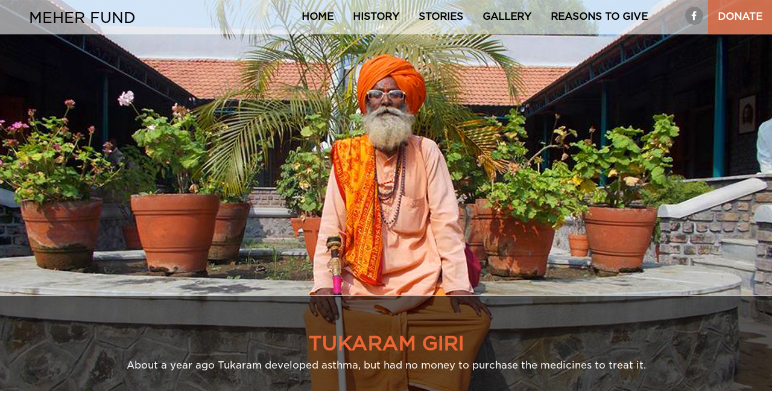

--- FILE ---
content_type: text/html; charset=UTF-8
request_url: https://www.meherfund.org/stories/tukaram-giri/
body_size: 4808
content:
<!DOCTYPE html>
<html lang="en-US">
<head>
<meta charset="UTF-8">
<meta name="viewport" content="width=device-width, initial-scale=1, maximum-scale=1">
<link rel="profile" href="http://gmpg.org/xfn/11">
<link rel="pingback" href="https://www.meherfund.org/xmlrpc.php">

<meta name='robots' content='index, follow, max-image-preview:large, max-snippet:-1, max-video-preview:-1' />

	<!-- This site is optimized with the Yoast SEO plugin v16.3 - https://yoast.com/wordpress/plugins/seo/ -->
	<title>Tukaram Giri - Meher Fund</title>
	<link rel="canonical" href="https://www.meherfund.org/stories/tukaram-giri/" />
	<meta property="og:locale" content="en_US" />
	<meta property="og:type" content="article" />
	<meta property="og:title" content="Tukaram Giri - Meher Fund" />
	<meta property="og:url" content="https://www.meherfund.org/stories/tukaram-giri/" />
	<meta property="og:site_name" content="Meher Fund" />
	<meta property="article:modified_time" content="2016-04-01T13:18:14+00:00" />
	<meta name="twitter:card" content="summary" />
	<meta name="twitter:label1" content="Est. reading time">
	<meta name="twitter:data1" content="2 minutes">
	<script type="application/ld+json" class="yoast-schema-graph">{"@context":"https://schema.org","@graph":[{"@type":"WebSite","@id":"https://www.meherfund.org/#website","url":"https://www.meherfund.org/","name":"Meher Fund","description":"Meher Fund","potentialAction":[{"@type":"SearchAction","target":"https://www.meherfund.org/?s={search_term_string}","query-input":"required name=search_term_string"}],"inLanguage":"en-US"},{"@type":"WebPage","@id":"https://www.meherfund.org/stories/tukaram-giri/#webpage","url":"https://www.meherfund.org/stories/tukaram-giri/","name":"Tukaram Giri - Meher Fund","isPartOf":{"@id":"https://www.meherfund.org/#website"},"datePublished":"2016-01-11T02:29:29+00:00","dateModified":"2016-04-01T13:18:14+00:00","breadcrumb":{"@id":"https://www.meherfund.org/stories/tukaram-giri/#breadcrumb"},"inLanguage":"en-US","potentialAction":[{"@type":"ReadAction","target":["https://www.meherfund.org/stories/tukaram-giri/"]}]},{"@type":"BreadcrumbList","@id":"https://www.meherfund.org/stories/tukaram-giri/#breadcrumb","itemListElement":[{"@type":"ListItem","position":1,"item":{"@type":"WebPage","@id":"https://www.meherfund.org/","url":"https://www.meherfund.org/","name":"Home"}},{"@type":"ListItem","position":2,"item":{"@type":"WebPage","@id":"https://www.meherfund.org/stories/","url":"https://www.meherfund.org/stories/","name":"Stories"}},{"@type":"ListItem","position":3,"item":{"@id":"https://www.meherfund.org/stories/tukaram-giri/#webpage"}}]}]}</script>
	<!-- / Yoast SEO plugin. -->


<link rel='dns-prefetch' href='//www.meherfund.org' />
<link rel='dns-prefetch' href='//maxcdn.bootstrapcdn.com' />
<link rel='dns-prefetch' href='//s.w.org' />
<link rel="alternate" type="application/rss+xml" title="Meher Fund &raquo; Feed" href="https://www.meherfund.org/feed/" />
<link rel="alternate" type="application/rss+xml" title="Meher Fund &raquo; Comments Feed" href="https://www.meherfund.org/comments/feed/" />
<link rel='stylesheet' id='wp-block-library-css'  href='https://www.meherfund.org/wp-includes/css/dist/block-library/style.min.css?ver=3f7d8b35c38d859d9d955a165829e937' type='text/css' media='all' />
<link rel='stylesheet' id='rs-plugin-settings-css'  href='https://www.meherfund.org/wp-content/plugins/revslider/public/assets/css/rs6.css?ver=6.3.3' type='text/css' media='all' />
<style id='rs-plugin-settings-inline-css' type='text/css'>
#rs-demo-id {}
</style>
<link rel='stylesheet' id='meher-fund-style-css'  href='https://www.meherfund.org/wp-content/themes/meher-fund/style.css?ver=3f7d8b35c38d859d9d955a165829e937' type='text/css' media='all' />
<link rel='stylesheet' id='font-awesome-css'  href='https://maxcdn.bootstrapcdn.com/font-awesome/4.5.0/css/font-awesome.min.css?ver=3f7d8b35c38d859d9d955a165829e937' type='text/css' media='all' />
<link rel='stylesheet' id='js_composer_front-css'  href='https://www.meherfund.org/wp-content/plugins/js_composer/assets/css/js_composer.min.css?ver=6.4.2' type='text/css' media='all' />
<script type='text/javascript' src='https://www.meherfund.org/wp-includes/js/jquery/jquery.min.js?ver=3.5.1' id='jquery-core-js'></script>
<script type='text/javascript' src='https://www.meherfund.org/wp-includes/js/jquery/jquery-migrate.min.js?ver=3.3.2' id='jquery-migrate-js'></script>
<link rel="https://api.w.org/" href="https://www.meherfund.org/wp-json/" /><link rel="alternate" type="application/json" href="https://www.meherfund.org/wp-json/wp/v2/pages/111" /><link rel="EditURI" type="application/rsd+xml" title="RSD" href="https://www.meherfund.org/xmlrpc.php?rsd" />
<link rel="wlwmanifest" type="application/wlwmanifest+xml" href="https://www.meherfund.org/wp-includes/wlwmanifest.xml" /> 

<link rel='shortlink' href='https://www.meherfund.org/?p=111' />
<link rel="alternate" type="application/json+oembed" href="https://www.meherfund.org/wp-json/oembed/1.0/embed?url=https%3A%2F%2Fwww.meherfund.org%2Fstories%2Ftukaram-giri%2F" />
<link rel="alternate" type="text/xml+oembed" href="https://www.meherfund.org/wp-json/oembed/1.0/embed?url=https%3A%2F%2Fwww.meherfund.org%2Fstories%2Ftukaram-giri%2F&#038;format=xml" />

		<!-- GA Google Analytics @ https://m0n.co/ga -->
		<script async src="https://www.googletagmanager.com/gtag/js?id=UA-1741403-1"></script>
		<script>
			window.dataLayer = window.dataLayer || [];
			function gtag(){dataLayer.push(arguments);}
			gtag('js', new Date());
			gtag('config', 'UA-1741403-1');
		</script>

	<meta name="generator" content="Powered by WPBakery Page Builder - drag and drop page builder for WordPress."/>
<meta name="generator" content="Powered by Slider Revolution 6.3.3 - responsive, Mobile-Friendly Slider Plugin for WordPress with comfortable drag and drop interface." />
<link rel="icon" href="https://www.meherfund.org/wp-content/uploads/2016/05/cropped-MeherIcon-32x32.jpg" sizes="32x32" />
<link rel="icon" href="https://www.meherfund.org/wp-content/uploads/2016/05/cropped-MeherIcon-192x192.jpg" sizes="192x192" />
<link rel="apple-touch-icon" href="https://www.meherfund.org/wp-content/uploads/2016/05/cropped-MeherIcon-180x180.jpg" />
<meta name="msapplication-TileImage" content="https://www.meherfund.org/wp-content/uploads/2016/05/cropped-MeherIcon-270x270.jpg" />
<script type="text/javascript">function setREVStartSize(e){
			//window.requestAnimationFrame(function() {				 
				window.RSIW = window.RSIW===undefined ? window.innerWidth : window.RSIW;	
				window.RSIH = window.RSIH===undefined ? window.innerHeight : window.RSIH;	
				try {								
					var pw = document.getElementById(e.c).parentNode.offsetWidth,
						newh;
					pw = pw===0 || isNaN(pw) ? window.RSIW : pw;
					e.tabw = e.tabw===undefined ? 0 : parseInt(e.tabw);
					e.thumbw = e.thumbw===undefined ? 0 : parseInt(e.thumbw);
					e.tabh = e.tabh===undefined ? 0 : parseInt(e.tabh);
					e.thumbh = e.thumbh===undefined ? 0 : parseInt(e.thumbh);
					e.tabhide = e.tabhide===undefined ? 0 : parseInt(e.tabhide);
					e.thumbhide = e.thumbhide===undefined ? 0 : parseInt(e.thumbhide);
					e.mh = e.mh===undefined || e.mh=="" || e.mh==="auto" ? 0 : parseInt(e.mh,0);		
					if(e.layout==="fullscreen" || e.l==="fullscreen") 						
						newh = Math.max(e.mh,window.RSIH);					
					else{					
						e.gw = Array.isArray(e.gw) ? e.gw : [e.gw];
						for (var i in e.rl) if (e.gw[i]===undefined || e.gw[i]===0) e.gw[i] = e.gw[i-1];					
						e.gh = e.el===undefined || e.el==="" || (Array.isArray(e.el) && e.el.length==0)? e.gh : e.el;
						e.gh = Array.isArray(e.gh) ? e.gh : [e.gh];
						for (var i in e.rl) if (e.gh[i]===undefined || e.gh[i]===0) e.gh[i] = e.gh[i-1];
											
						var nl = new Array(e.rl.length),
							ix = 0,						
							sl;					
						e.tabw = e.tabhide>=pw ? 0 : e.tabw;
						e.thumbw = e.thumbhide>=pw ? 0 : e.thumbw;
						e.tabh = e.tabhide>=pw ? 0 : e.tabh;
						e.thumbh = e.thumbhide>=pw ? 0 : e.thumbh;					
						for (var i in e.rl) nl[i] = e.rl[i]<window.RSIW ? 0 : e.rl[i];
						sl = nl[0];									
						for (var i in nl) if (sl>nl[i] && nl[i]>0) { sl = nl[i]; ix=i;}															
						var m = pw>(e.gw[ix]+e.tabw+e.thumbw) ? 1 : (pw-(e.tabw+e.thumbw)) / (e.gw[ix]);					
						newh =  (e.gh[ix] * m) + (e.tabh + e.thumbh);
					}				
					if(window.rs_init_css===undefined) window.rs_init_css = document.head.appendChild(document.createElement("style"));					
					document.getElementById(e.c).height = newh+"px";
					window.rs_init_css.innerHTML += "#"+e.c+"_wrapper { height: "+newh+"px }";				
				} catch(e){
					console.log("Failure at Presize of Slider:" + e)
				}					   
			//});
		  };</script>
<style type="text/css" data-type="vc_shortcodes-custom-css">.vc_custom_1453149294531{background-image: url(https://www.meherfund.org/wp-content/uploads/2016/01/story-main-tukaram-giri.jpg?id=113) !important;}</style><noscript><style> .wpb_animate_when_almost_visible { opacity: 1; }</style></noscript></head>

<body class="page-template-default page page-id-111 page-child parent-pageid-9 wpb-js-composer js-comp-ver-6.4.2 vc_responsive">
<div id="page" class="site">
	<a class="skip-link screen-reader-text" href="#content">Skip to content</a>

	<header id="masthead" class="site-header" role="banner">
		<div class="site-branding">
							<p class="site-title"><a href="https://www.meherfund.org/" rel="home">Meher Fund</a></p>
					</div><!-- .site-branding -->

		<nav id="site-navigation" class="main-navigation" role="navigation">
			<div id="top-right-sidebar"><section id="black-studio-tinymce-2" class="widget widget_black_studio_tinymce"><div class="textwidget"><p><a href="/donate/">Donate</a></p>
</div></section><section id="text-2" class="widget widget_text">			<div class="textwidget"><a href="https://www.facebook.com/MeherFund/" target="_blank" rel="noopener"><i class="fa fa-facebook circle" aria-label="Facebook"></i><span class="screen-reader-text">Facebook</span></a></div>
		</section>			</div>
			<button class="menu-toggle" aria-controls="primary-menu" aria-expanded="false">Menu</button>
			<div class="menu-primary-menu-container"><ul id="primary-menu" class="menu"><li id="menu-item-23" class="menu-item menu-item-type-post_type menu-item-object-page menu-item-home menu-item-23"><a href="https://www.meherfund.org/">Home</a></li>
<li id="menu-item-22" class="menu-item menu-item-type-post_type menu-item-object-page menu-item-22"><a href="https://www.meherfund.org/history/">History</a></li>
<li id="menu-item-25" class="menu-item menu-item-type-post_type menu-item-object-page current-page-ancestor menu-item-25"><a href="https://www.meherfund.org/stories/">Stories</a></li>
<li id="menu-item-21" class="menu-item menu-item-type-post_type menu-item-object-page menu-item-21"><a href="https://www.meherfund.org/gallery/">Gallery</a></li>
<li id="menu-item-24" class="menu-item menu-item-type-post_type menu-item-object-page menu-item-24"><a href="https://www.meherfund.org/reasons-to-give/">Reasons To Give</a></li>
</ul></div>
		</nav><!-- #site-navigation -->
	</header><!-- #masthead -->

	<div id="content" class="site-content">

    <div id="primary" class="content-area">
        <main id="main" class="site-main" role="main">

            
<article id="post-111" class="post-111 page type-page status-publish hentry">

	<div class="entry-content">
		<div id="story-main-image" data-vc-full-width="true" data-vc-full-width-init="false" data-vc-stretch-content="true" class="vc_row wpb_row vc_row-fluid vc_custom_1453149294531 vc_row-has-fill vc_row-no-padding"><div class="wpb_column vc_column_container vc_col-sm-12"><div class="vc_column-inner"><div class="wpb_wrapper">
	<div class="wpb_text_column wpb_content_element  wpb_animate_when_almost_visible wpb_bottom-to-top bottom-to-top story-title" >
		<div class="wpb_wrapper">
			<h1 class="p1" style="text-align: center;">TUKARAM GIRI</h1>
<p class="p1" style="text-align: center;">About a year ago Tukaram developed asthma, but had no money to purchase the medicines to treat it.</p>

		</div>
	</div>
</div></div></div></div><div class="vc_row-full-width vc_clearfix"></div><div class="vc_row wpb_row vc_row-fluid"><div class="wpb_column vc_column_container vc_col-sm-12"><div class="vc_column-inner"><div class="wpb_wrapper">
	<div class="wpb_text_column wpb_content_element " >
		<div class="wpb_wrapper">
			<p class="p1">Tukaram Giri is a practicing ascetic, one who seeks God and lives his life with only the basic necessities of life. He stays in a temple close to Lake Paithan, about 106 km (66 miles) north and east of Meher Free Dispensary. The temple there is dedicated to Eknath Maharaj, the 16th century Perfect Master who lived and is buried in Paithan. At the temple he helps perform arti and puja ceremonies. Tukaram is single and has no children and no income. Before Paithan, he was living in Aurangabad, which is about 120 kms (75 miles) from the Dispensary.</p>
<p>About a year ago Tukaram developed asthma, but had no money to purchase the medicines to treat it. Then one day he was walking from Paithan to Pandharpur (a distance of about 250 km or 155 miles). As he was walking along he began to feel giddy and developed trouble breathing and fell down. It so happened that he was at a point near the Dispensary, so a local village man brought him there for treatment.</p>
<p>He was seen at MFD by Dr. Bhandarkar (the managing physician) and treated for both his giddiness and his asthma. After a few days Tukaram felt much better and continued his journey.</p>
<p>Tukaram was very happy with the treatment he received from MFD and the atmosphere there. He now returns monthly for treatment, walking the distance from Paithan to the Dispensary.</p>

		</div>
	</div>
</div></div></div></div>
	</div><!-- .entry-content -->

</article><!-- #post-## -->

        </main>
        <!-- #main -->
    </div><!-- #primary -->

    <div id="more-stories">
        <div class="tabs">
            <div class="more"><a href="https://www.meherfund.org/stories/">More Stories</a></div>
            <div class="donate"><a href="https://www.meherfund.org/donate/">Donate</a></div>
        </div>
        <div class="more-stories-image">

        </div>
    </div>


</div><!-- #content -->

<footer id="colophon" class="site-footer" role="contentinfo">

    <div id="footer">
        <div class="vc_col-sm-3">
            <div class="wpb_wrapper">
                <section id="black-studio-tinymce-3" class="widget widget_black_studio_tinymce"><div class="textwidget"><p><a href="/cdn-cgi/l/email-protection#a3d2d6c6d0d7cacccdd0e3cec6cbc6d1c5d6cdc78dccd1c4">CONTACT US</a></p>
</div></section>            </div>
        </div>
        <div class="vc_col-sm-3">
            <div class="wpb_wrapper">
                <section id="black-studio-tinymce-4" class="widget widget_black_studio_tinymce"><div class="textwidget"><p><a href="/board-of-directors/">BOARD OF DIRECTORS</a></p>
</div></section>            </div>
        </div>
        <div class="vc_col-sm-3">
            <div class="wpb_wrapper">
                <section id="black-studio-tinymce-5" class="widget widget_black_studio_tinymce"><div class="textwidget"><p><a href="/MeherFund/donate/">DONATE</a></p>
</div></section>            </div>
        </div>
        <div class="border"></div>
        <div class="site-info">
            <ul>
                <li>Meher Fund is a 501 (c)(3) (non-profit) corporation</li>
                <li>U.S. Tax I.D. #57-0814333</li>
                <li>&copy; 2026</li>
            </ul>
        </div>
    </div>


    <!-- .site-info -->
</footer><!-- #colophon -->
</div><!-- #page -->

<link rel='stylesheet' id='vc_animate-css-css'  href='https://www.meherfund.org/wp-content/plugins/js_composer/assets/lib/bower/animate-css/animate.min.css?ver=6.4.2' type='text/css' media='all' />
<script data-cfasync="false" src="/cdn-cgi/scripts/5c5dd728/cloudflare-static/email-decode.min.js"></script><script type='text/javascript' src='https://www.meherfund.org/wp-content/plugins/revslider/public/assets/js/rbtools.min.js?ver=6.3.3' defer='defer' id='tp-tools-js'></script>
<script type='text/javascript' src='https://www.meherfund.org/wp-content/plugins/revslider/public/assets/js/rs6.min.js?ver=6.3.3' defer='defer' id='revmin-js'></script>
<script type='text/javascript' src='https://www.meherfund.org/wp-content/themes/meher-fund/js/main.min.js?ver=20130115' id='meher-fund-main-js'></script>
<script type='text/javascript' src='https://www.meherfund.org/wp-includes/js/wp-embed.min.js?ver=3f7d8b35c38d859d9d955a165829e937' id='wp-embed-js'></script>
<script type='text/javascript' src='https://www.meherfund.org/wp-content/plugins/js_composer/assets/js/dist/js_composer_front.min.js?ver=6.4.2' id='wpb_composer_front_js-js'></script>
<script type='text/javascript' src='https://www.meherfund.org/wp-content/plugins/js_composer/assets/lib/vc_waypoints/vc-waypoints.min.js?ver=6.4.2' id='vc_waypoints-js'></script>

</body>
</html>


--- FILE ---
content_type: text/css
request_url: https://www.meherfund.org/wp-content/themes/meher-fund/style.css?ver=3f7d8b35c38d859d9d955a165829e937
body_size: 7873
content:
/*!
Theme Name: Meher Fund
Theme URI: http://underscores.me/
Author: LHWH
Author URI: http://www.lhwhadvertising.com/
Description: Description
Version: 1.0.0
License: GNU General Public License v2 or later
License URI: http://www.gnu.org/licenses/gpl-2.0.html
Text Domain: meher-fund
Tags:

This theme, like WordPress, is licensed under the GPL.
Use it to make something cool, have fun, and share what you've learned with others.

Meher Fund is based on Underscores http://underscores.me/, (C) 2012-2015 Automattic, Inc.
Underscores is distributed under the terms of the GNU GPL v2 or later.

Normalizing styles have been helped along thanks to the fine work of
Nicolas Gallagher and Jonathan Neal http://necolas.github.com/normalize.css/
*/html{font-family:sans-serif;-webkit-text-size-adjust:100%;-ms-text-size-adjust:100%}body{margin:0}article,aside,details,figcaption,figure,footer,header,main,menu,nav,section,summary{display:block}audio,canvas,progress,video{display:inline-block;vertical-align:baseline}audio:not([controls]){display:none;height:0}[hidden],template{display:none}a{background-color:transparent}a:active,a:hover{outline:0}abbr[title]{border-bottom:1px dotted}b,strong{font-weight:bold}dfn{font-style:italic}h1{font-size:2em;margin:0.67em 0}mark{background:#ff0;color:#000}small{font-size:80%}sub,sup{font-size:75%;line-height:0;position:relative;vertical-align:baseline}sup{top:-0.5em}sub{bottom:-0.25em}img{border:0}svg:not(:root){overflow:hidden}figure{margin:1em 40px}hr{box-sizing:content-box;height:0}pre{overflow:auto}code,kbd,pre,samp{font-family:monospace, monospace;font-size:1em}button,input,optgroup,select,textarea{color:inherit;font:inherit;margin:0}button{overflow:visible}button,select{text-transform:none}button,html input[type="button"],input[type="reset"],input[type="submit"]{-webkit-appearance:button;cursor:pointer}button[disabled],html input[disabled]{cursor:default}button::-moz-focus-inner,input::-moz-focus-inner{border:0;padding:0}input{line-height:normal}input[type="checkbox"],input[type="radio"]{box-sizing:border-box;padding:0}input[type="number"]::-webkit-inner-spin-button,input[type="number"]::-webkit-outer-spin-button{height:auto}input[type="search"]{-webkit-appearance:textfield;box-sizing:content-box}input[type="search"]::-webkit-search-cancel-button,input[type="search"]::-webkit-search-decoration{-webkit-appearance:none}fieldset{border:1px solid #c0c0c0;margin:0 2px;padding:0.35em 0.625em 0.75em}legend{border:0;padding:0}textarea{overflow:auto}optgroup{font-weight:bold}table{border-collapse:collapse;border-spacing:0}td,th{padding:0}@font-face{font-family:Gotham;src:url("webfonts/GothamSSm-Book.otf")}body,button,input,select,textarea{color:#000;font-family:Gotham,arial;font-size:16px;font-size:1rem;line-height:1.5}h1,h2,h3,h4,h5,h6{clear:both}p{margin-bottom:1.5em}dfn,cite,em,i{font-style:italic}blockquote{margin:0 1.5em}address{margin:0 0 1.5em}pre{background:#eee;font-family:Gotham,arial;font-size:15px;font-size:.9375rem;line-height:1.6;margin-bottom:1.6em;max-width:100%;overflow:auto;padding:1.6em}code,kbd,tt,var{font-family:Gotham,arial;font-size:15px;font-size:.9375rem}abbr,acronym{border-bottom:1px dotted #666;cursor:help}mark,ins{background:#fff9c0;text-decoration:none}big{font-size:125%}html{box-sizing:border-box;margin:0 !important}*,*:before,*:after{box-sizing:inherit}body{background:#fff}blockquote,q{quotes:"" ""}blockquote:before,blockquote:after,q:before,q:after{content:""}hr{background-color:#ccc;border:0;height:1px;margin-bottom:1.5em}footer{background-color:#212121;padding-top:40px}header{background-color:rgba(255,255,255,0.6);width:100%;z-index:100}body.home header,body.parent-pageid-9 header{position:absolute}h1{color:#ee6636}h2{text-transform:uppercase}ul,ol{margin:0 0 1.5em 3em}ul{list-style:disc}ol{list-style:decimal}li>ul,li>ol{margin-bottom:0;margin-left:1.5em}dt{font-weight:bold}dd{margin:0 1.5em 1.5em}img{height:auto;max-width:100%}table{margin:0 0 1.5em;width:100%}#content{max-width:1200px;width:100% !important;margin:0 auto}#primary{padding:0 10px}@media (min-width: 768px){#primary{padding:0}}.flexslider{box-shadow:none !important;padding:0 !important;border:0 !important;margin:0 !important}.flex-control-nav,.flex-direction-nav{display:none}.wpb_row{content:"";display:table;table-layout:fixed;width:100%}.wpb_row,.wpb_content_element{margin-bottom:0 !important;margin-top:0 !important}.wpb_wrapper .vc_single_image-wrapper{display:block !important;margin-bottom:-1px !important;margin-top:-1px !important}.wpb_single_image img{width:100%}#toTop{background:url("images/to-top.png") no-repeat;width:40px;height:40px;position:fixed;bottom:30px;right:21%;cursor:pointer}#toTop.keep-right{right:30px}.single_job_listing .meta .full-time{background-color:#ee6636}.site-branding{width:190px;float:left}@media (min-width: 768px){.site-branding{width:250px}}.site-branding p.site-title{margin:0.8em 0.5em 0 1em;text-transform:uppercase;font-size:19.2px;font-size:1.2rem}@media (min-width: 768px){.site-branding p.site-title{margin:0.5em 1em 0 2em;font-size:24px;font-size:1.5rem}}.site-branding p.site-title a{text-decoration:none}.site-branding p.site-title a:hover{border-bottom:1px solid #ee6636;color:#000}#top-right-sidebar{width:145px;float:right}@media (min-width: 768px){#top-right-sidebar{width:190px}}#top-right-sidebar section{float:right;margin:0;padding:0 0.5em;font-size:12.8px;font-size:.8rem}#top-right-sidebar section p{margin:0;padding:1.5em 0.5em}@media (min-width: 768px){#top-right-sidebar section{font-size:16px;font-size:1rem}#top-right-sidebar section p{margin:0;padding:1em 0.5em}}#top-right-sidebar section a{color:#fff}#top-right-sidebar section a:hover{color:#000;text-decoration:none;border:none}#top-right-sidebar section .fa.circle{border-radius:50%;width:30px;height:30px;color:#fff;background-color:rgba(112,112,112,0.6);padding:8px 10px;margin-top:0.7em}#top-right-sidebar section .fa.circle:hover{background-color:#707070}#top-right-sidebar section#black-studio-tinymce-2{margin:0;background-color:rgba(255,66,0,0.5);border-bottom:1px solid #f2906e}#footer{color:#d8d5d3;display:block;margin:0 auto;max-width:1200px}#footer .vc_col-sm-3{width:100%}@media (min-width: 768px){#footer .vc_col-sm-3{width:33.33333%}}#footer h2{text-transform:uppercase;font-size:16px;font-size:1rem;font-weight:normal;text-align:center}#footer .textwidget{text-align:center}#footer a{color:#d8d5d3;text-decoration:none}#footer a:hover{text-decoration:underline}#footer .border{border-bottom:1px solid #7f5743;width:100%;clear:both;padding-top:40px}#footer .site-info{text-align:center}#footer ul{display:inline-block;margin:0 auto;padding:20px 0 70px 0}#footer ul li{font-size:11.2px;font-size:.7rem;font-weight:normal;float:left;display:list-item;list-style-type:disc;padding:10px;margin-left:30px}#footer ul li:first-child{display:block}@media print{.vc_row{width:680px !important;left:0 !important}.main-navigation,header#masthead{height:140px !important}}button,input[type="button"],input[type="reset"],input[type="submit"]{border:1px solid;border-color:#ccc #ccc #bbb;border-radius:3px;background:#e6e6e6;box-shadow:inset 0 1px 0 rgba(255,255,255,0.5),inset 0 15px 17px rgba(255,255,255,0.5),inset 0 -5px 12px rgba(0,0,0,0.05);color:rgba(0,0,0,0.8);font-size:12px;font-size:.75rem;line-height:1;padding:.6em 1em .4em;text-shadow:0 1px 0 rgba(255,255,255,0.8)}button:hover,input[type="button"]:hover,input[type="reset"]:hover,input[type="submit"]:hover{border-color:#ccc #bbb #aaa;box-shadow:inset 0 1px 0 rgba(255,255,255,0.8),inset 0 15px 17px rgba(255,255,255,0.8),inset 0 -5px 12px rgba(0,0,0,0.02)}button:active,button:focus,input[type="button"]:active,input[type="button"]:focus,input[type="reset"]:active,input[type="reset"]:focus,input[type="submit"]:active,input[type="submit"]:focus{border-color:#aaa #bbb #bbb;box-shadow:inset 0 -1px 0 rgba(255,255,255,0.5),inset 0 2px 5px rgba(0,0,0,0.15)}input[type="text"],input[type="email"],input[type="url"],input[type="password"],input[type="search"],input[type="number"],input[type="tel"],input[type="range"],input[type="date"],input[type="month"],input[type="week"],input[type="time"],input[type="datetime"],input[type="datetime-local"],input[type="color"],textarea{color:#666;border:1px solid #ccc;border-radius:3px}input[type="text"]:focus,input[type="email"]:focus,input[type="url"]:focus,input[type="password"]:focus,input[type="search"]:focus,input[type="number"]:focus,input[type="tel"]:focus,input[type="range"]:focus,input[type="date"]:focus,input[type="month"]:focus,input[type="week"]:focus,input[type="time"]:focus,input[type="datetime"]:focus,input[type="datetime-local"]:focus,input[type="color"]:focus,textarea:focus{color:#111}select{border:1px solid #ccc}input[type="text"],input[type="email"],input[type="url"],input[type="password"],input[type="search"],input[type="number"],input[type="tel"],input[type="range"],input[type="date"],input[type="month"],input[type="week"],input[type="time"],input[type="datetime"],input[type="datetime-local"],input[type="color"]{padding:3px}textarea{padding-left:3px;width:100%}a{color:#000}a:visited{color:#000}a:hover,a:focus,a:active{color:#191970}a:focus{outline:thin dotted}a:hover,a:active{outline:0}.main-navigation{display:block;float:right;width:auto}@media screen and (min-width: 1092px){.main-navigation{width:75%}}.main-navigation ul{display:none;list-style:none;margin:0;padding-left:0;float:right}.main-navigation ul ul{box-shadow:0 3px 3px rgba(0,0,0,0.2);float:left;position:absolute;top:1.5em;left:-999em;z-index:99999}.main-navigation ul ul ul{left:-999em;top:0}.main-navigation ul ul li:hover>ul,.main-navigation ul ul li.focus>ul{left:100%}.main-navigation ul ul a{width:200px}.main-navigation ul li:hover>ul,.main-navigation ul li.focus>ul{left:auto}.main-navigation li{float:left;position:relative;padding:0 1em;margin:1em 0}.main-navigation a{display:block;text-decoration:none;text-transform:uppercase;font-style:normal;font-weight:600}.main-navigation a:hover{border-bottom:1px solid #ee6636;color:#000}.main-navigation .current_page_item>a,.main-navigation .current-menu-item>a,.main-navigation .current_page_ancestor>a,.main-navigation .current-menu-ancestor>a{border-bottom:1px solid #ee6636}.menu-toggle,.main-navigation.toggled ul{display:block}.main-navigation.toggled ul{width:100%;position:absolute;top:100px;left:0;background-color:#ffffff;background-color:rgba(255,255,255,0.8);z-index:100}.main-navigation.toggled ul li{float:none;text-align:center}.main-navigation.toggled ul li a:hover{color:#ee6636;border:none}.main-navigation.toggled ul .current_page_item>a,.main-navigation.toggled ul .main-navigation .current-menu-item>a,.main-navigation.toggled ul .main-navigation .current_page_ancestor>a,.main-navigation.toggled ul .main-navigation .current-menu-ancestor>a{border:none;color:#ee6636}.menu-toggle{border:0;text-transform:uppercase;float:right;height:57px;padding:1em 0.7em;font-size:12.8px;font-size:.8rem;color:#000;background-color:#fff}@media (min-width: 768px){.menu-toggle{font-size:16px;font-size:1rem}}@media screen and (min-width: 1092px){.menu-toggle{display:none}.main-navigation ul{display:block}}.site-main .comment-navigation,.site-main .posts-navigation,.site-main .post-navigation{margin:0 0 1.5em;overflow:hidden}.comment-navigation .nav-previous,.posts-navigation .nav-previous,.post-navigation .nav-previous{float:left;width:50%}.comment-navigation .nav-next,.posts-navigation .nav-next,.post-navigation .nav-next{float:right;text-align:right;width:50%}.screen-reader-text{clip:rect(1px, 1px, 1px, 1px);position:absolute !important;height:1px;width:1px;overflow:hidden}.screen-reader-text:focus{background-color:#f1f1f1;border-radius:3px;box-shadow:0 0 2px 2px rgba(0,0,0,0.6);clip:auto !important;color:#21759b;display:block;font-size:14px;font-size:.875rem;font-weight:bold;height:auto;left:5px;line-height:normal;padding:15px 23px 14px;text-decoration:none;top:5px;width:auto;z-index:100000}#content[tabindex="-1"]:focus{outline:0}.alignleft{display:inline;float:left;margin-right:1.5em}.alignright{display:inline;float:right;margin-left:1.5em}.aligncenter{clear:both;display:block;margin-left:auto;margin-right:auto}.clear:before,.clear:after,.entry-content:before,.entry-content:after,.comment-content:before,.comment-content:after,.site-header:before,.site-header:after,.site-content:before,.site-content:after,.site-footer:before,.site-footer:after{content:"";display:table;table-layout:fixed}.clear:after,.entry-content:after,.comment-content:after,.site-header:after,.site-content:after,.site-footer:after{clear:both}.widget{margin:0 0 1.5em}.widget select{max-width:100%}.sticky{display:block}.hentry{margin:0}.byline,.updated:not(.published){display:none}.single .byline,.group-blog .byline{display:inline}.page-content,.entry-content,.entry-summary{margin:1.5em 0 0}.entry-content{margin:0}.page-links{clear:both;margin:0 0 1.5em}.vc_row{margin-left:0 !important;margin-right:0 !important}body .vc_col-has-fill .vc_column-inner{position:absolute;width:100%;height:100%;top:0;left:0;background-size:cover !important;background-position:center center !important}.home .site-main .vc_column_container>.vc_column-inner{padding-left:0;padding-right:0}body.home .entry-content{margin-bottom:70px}body.home .medium_text{top:-150px !important;left:-40px !important;position:absolute;text-shadow:0 2px 5px rgba(0,0,0,0.5);margin:0;white-space:nowrap;font-family:Gotham, arial, helvetica, sans-serif;font-size:1.5em;line-height:1}@media (min-width: 480px){body.home .medium_text{top:-100px !important;left:-20px !important;font-size:2em;line-height:1.2}}@media (min-width: 768px){body.home .medium_text{top:-30px !important;left:-30px !important}}@media (min-width: 992px){body.home .medium_text{top:-30px !important;left:-50px !important}}@media (min-width: 1300px){body.home .medium_text{top:-20px !important;left:-100px !important}}@media (min-width: 1600px){body.home .medium_text{top:-20px !important;left:-230px !important}}body.home .helping-easy{background:url("images/helping-easy-bg.png") no-repeat top left;height:73px;margin-top:-92px !important;margin-left:-15px;color:#ee6636;padding-left:3em}body.home .helping-easy p{padding-top:1em;width:100px;text-align:center;font-size:19.2px;font-size:1.2rem;line-height:1.2}body.home #row-orange{background-color:#faa981;border-top:1px solid #fff;margin:0}body.home #row-orange .home-left,body.home #row-orange .home-right{padding-top:3em;padding-bottom:4em}body.home #home-donate{text-align:center;margin-top:-18px !important}body.home #home-donate p{margin:0}body.home #home-donate a{background-color:#ee6636;border-radius:15px;border:2px solid #fff;color:#fff;padding:0.5em 2em;text-transform:uppercase;text-decoration:none;text-align:center;font-size:24px;font-size:1.5rem}body.home #home-donate a:hover{background-color:#fff;color:#ee6636;border:2px solid #ee6636;-webkit-transition:0.5s;transition:0.5s}body.home .home-how-helps .wpb_column{position:relative;padding:0}body.home .home-how-helps .bg-image{position:absolute}body.home .home-how-helps .rollover-title{position:relative;height:338px}body.home .home-how-helps .rollover-title .wpb_wrapper{position:absolute;top:50%;right:20px;-webkit-transform:translateY(-50%);transform:translateY(-50%)}body.home .home-how-helps .rollover-title .wpb_wrapper h1{margin:0 0 5px 0;line-height:1.3}body.home .home-how-helps .rollover-title .wpb_wrapper p{margin:0;line-height:1.2}body.home .home-how-helps .rollover{height:338px;border:4px solid #ffffff;-webkit-transition:0.5s;transition:0.5s;cursor:pointer;background-size:cover !important;background-position:center top !important;background-repeat:no-repeat}body.home .home-how-helps .rollover:hover{-webkit-transition:0.5s;transition:0.5s;border:4px solid #ffffff}body.home .home-how-helps .rollover .wpb_wrapper{position:absolute;opacity:0;background-color:rgba(238,102,52,0.6);-webkit-transition:opacity 0.5s;transition:opacity 0.5s;width:calc(100% - 8px);height:calc(100% - 8px);margin-left:0}body.home .home-how-helps .rollover .wpb_wrapper p{top:40%;left:50%;-webkit-transform:translate(-50%, -50%);transform:translate(-50%, -50%);position:absolute;-webkit-transition:none;transition:none;text-align:center;color:#FFFFFF}body.home .home-how-helps .rollover .wpb_wrapper p strong{display:block;text-align:center;text-transform:uppercase;font-size:24px;font-size:1.5rem}body.home .home-how-helps .rollover:hover .wpb_wrapper{opacity:1;background-color:rgba(238,102,52,0.6)}body.home .home-how-helps .rollover:hover .wpb_wrapper p{top:40%;left:50%;-webkit-transform:translate(-50%, -50%);transform:translate(-50%, -50%);position:absolute;-webkit-transition:none;transition:none}body.page-id-346 .donate-title{background-color:#000000;background-color:rgba(0,0,0,0.6);width:100% !important;text-align:center;z-index:50;padding-bottom:30px;padding-top:10px;position:relative;margin-bottom:0 !important}@media (min-width: 768px){body.page-id-346 .donate-title{margin-bottom:100px !important}}body.page-id-346 .thank-you-msg{text-align:center;color:#FFFFFF;max-width:800px;background-color:#000000;background-color:rgba(0,0,0,0.6);padding:20px;margin:150px auto}body.page-id-17 #content{min-width:100%}body.page-id-17 #primary{padding-left:0;padding-right:0}body.page-id-17 #donate-title-desk{background-color:#000000;background-color:rgba(0,0,0,0.6);position:absolute !important;width:100% !important;top:0px;text-align:center;z-index:50;padding-bottom:30px;padding-left:10px;padding-right:10px;left:0 !important}body.page-id-17 #donate-title-desk h1{margin-bottom:0;font-size:25.6px;font-size:1.6rem}@media (min-width: 768px){body.page-id-17 #donate-title-desk h1{font-size:32px;font-size:2rem}}body.page-id-17 #donate-title-desk h2{color:#ffffff;font-weight:normal;font-size:16px;font-size:1rem;margin-top:0}@media (min-width: 768px){body.page-id-17 #donate-title-desk h2{font-size:14.4px;font-size:.9rem}}body.page-id-17 #donate-title-mobile{background-color:#000000;background-color:rgba(0,0,0,0.6);position:absolute !important;width:100% !important;text-align:center;z-index:50;padding-bottom:30px;padding-left:10px;padding-right:10px;left:0 !important}body.page-id-17 #donate-title-mobile h1{margin-bottom:0;font-size:25.6px;font-size:1.6rem}@media (min-width: 768px){body.page-id-17 #donate-title-mobile h1{font-size:32px;font-size:2rem}}body.page-id-17 #donate-title-mobile h2{color:#ffffff;font-weight:normal;font-size:16px;font-size:1rem;margin-top:0}@media (min-width: 768px){body.page-id-17 #donate-title-mobile h2{font-size:14.4px;font-size:.9rem}}body.page-id-17 #donate{background-image:url(images/donate-background.jpg);min-height:900px;opacity:1;width:100%}body.page-id-17 #donate #donate-wrap{max-width:1000px;margin:0 auto;padding:100px 0 100px;position:relative}body.page-id-17 #donate #donate-wrap .left{float:none;margin-top:20px}@media (min-width: 768px){body.page-id-17 #donate #donate-wrap .left{float:left;margin-top:0}}body.page-id-17 #donate #donate-wrap .left .box .white{min-height:60px}body.page-id-17 #donate #donate-wrap .left .box:not(:first-of-type){margin-top:20px}@media (min-width: 768px){body.page-id-17 #donate #donate-wrap .left .box:not(:first-of-type){margin-top:21px}}body.page-id-17 #donate #donate-wrap .right{float:none;margin-top:0}body.page-id-17 #donate #donate-wrap .right .box .white{min-height:70px}body.page-id-17 #donate #donate-wrap .right .box .amount{width:30%;float:left}body.page-id-17 #donate #donate-wrap .right .box .description{width:70%;float:right;clear:right;border-left:1px solid #6f6f70}@media (min-width: 768px){body.page-id-17 #donate #donate-wrap .right{float:right;margin-top:0}body.page-id-17 #donate #donate-wrap .right .box .white{min-height:60px}}body.page-id-17 #donate #donate-wrap .box{color:#ffffff;width:100%;text-align:center;background-color:#000000;background-color:rgba(0,0,0,0.6);padding:15px}@media (min-width: 768px){body.page-id-17 #donate #donate-wrap .box{width:418px;padding:24px}}body.page-id-17 #donate #donate-wrap .box.left{float:none}@media (min-width: 768px){body.page-id-17 #donate #donate-wrap .box.left{float:left}}body.page-id-17 #donate #donate-wrap .box.left .white{min-height:60px}body.page-id-17 #donate #donate-wrap .box.right{float:none;margin-top:20px}body.page-id-17 #donate #donate-wrap .box.right .white{min-height:70px}@media (min-width: 768px){body.page-id-17 #donate #donate-wrap .box.right{float:right;margin-top:0}body.page-id-17 #donate #donate-wrap .box.right .white{min-height:60px}}body.page-id-17 #donate #donate-wrap .box.right .amount{width:30%;float:left}body.page-id-17 #donate #donate-wrap .box.right .description{width:70%;float:right;clear:right;border-left:1px solid #6f6f70}body.page-id-17 #donate #donate-wrap .box .donate-btn{margin-top:10px}body.page-id-17 #donate #donate-wrap .box select{font-size:19.2px;font-size:1.2rem;background-color:#c5eefa}body.page-id-17 #donate #donate-wrap .box #a3,body.page-id-17 #donate #donate-wrap .box #gift-amount{background-color:#c5eefa;color:#ee6636;width:4em;text-align:right}body.page-id-17 #donate #donate-wrap .box h3{padding-bottom:10px;color:#ffffff;font-weight:normal;margin:0}body.page-id-17 #donate #donate-wrap .box .white{color:#6f6f70;background-color:#fff;padding:15px 15px;margin-bottom:10px}body.page-id-17 #donate #donate-wrap .box .white .description{font-size:9.6px;font-size:.6rem}body.page-id-17 #donate #donate-wrap .box .white .description strong{font-size:12.8px;font-size:.8rem;color:#ee6636;display:block}@media (min-width: 768px){body.page-id-17 #donate #donate-wrap .box .white .description strong{font-size:14.4px;font-size:.9rem}}body.page-id-17 #donate #donate-wrap .box .white .amount{font-size:16px;font-size:1rem}@media (min-width: 768px){body.page-id-17 #donate #donate-wrap .box .white .amount{font-size:17.6px;font-size:1.1rem}}body.page-id-17 #donate #donate-wrap .box .white .amount strong{color:#ee6636}body.parent-pageid-9 #content{max-width:100%}body.parent-pageid-9 .entry-content{max-width:1200px;margin:0 auto 50px auto}body.parent-pageid-9 .more-stories-image{background-image:url(images/more-stories.jpg);min-height:300px;width:100%}body.parent-pageid-9 .tabs{background-color:#000000;background-image:url(images/story-donate-tab.jpg);background-position:top right;background-repeat:no-repeat;width:80%;height:30px;background-size:160px 30px;position:relative;text-transform:uppercase;font-size:16px;font-size:1rem}@media (min-width: 768px){body.parent-pageid-9 .tabs{height:62px;background-size:auto;font-size:22.4px;font-size:1.4rem}}body.parent-pageid-9 .tabs .donate{width:150px;position:absolute;right:0;text-align:center;padding-top:5px}@media (min-width: 768px){body.parent-pageid-9 .tabs .donate{width:300px;padding-top:14px}}body.parent-pageid-9 .tabs .donate a{color:#000;text-decoration:none}body.parent-pageid-9 .tabs .more{width:150px;position:absolute;right:150px;text-align:center;padding-top:5px}@media (min-width: 768px){body.parent-pageid-9 .tabs .more{width:300px;padding-top:14px;right:300px}}body.parent-pageid-9 .tabs .more a{color:#ee6636;text-decoration:none}body.parent-pageid-9 #story-main-image{background-size:cover !important;background-position:center top !important;background-repeat:no-repeat;margin-bottom:30px !important;height:90vh}body.parent-pageid-9 #story-main-image .vc_column_container{border-top:1px solid #ffffff;position:absolute;bottom:0;padding-bottom:30px;background-color:#000000;background-color:rgba(0,0,0,0.6)}body.parent-pageid-9 #story-main-image .vc_column_container .story-title{color:#ffffff}body.parent-pageid-9 #story-main-image .vc_column_container .story-title p{margin-top:0}body.parent-pageid-9 #story-main-image .vc_column_container .story-title h1{margin-bottom:0}.stories{background-size:cover !important;background-position:center center;background-color:#000000}.stories .story-info .wpb_wrapper,.stories .full .wpb_wrapper,.stories .half .wpb_wrapper{position:absolute;bottom:0;left:0;width:100%}.stories .story-info .wpb_wrapper .name-age,.stories .full .wpb_wrapper .name-age,.stories .half .wpb_wrapper .name-age{color:#ffffff;background-image:url(images/stories-tab-name-age.png);background-position:top right;background-repeat:no-repeat;width:280px;height:50px;position:absolute;bottom:80px}.stories .story-info .wpb_wrapper .name-age .wpb_wrapper,.stories .full .wpb_wrapper .name-age .wpb_wrapper,.stories .half .wpb_wrapper .name-age .wpb_wrapper{height:50px;position:relative}.stories .story-info .wpb_wrapper .name-age.no-age,.stories .full .wpb_wrapper .name-age.no-age,.stories .half .wpb_wrapper .name-age.no-age{background-image:url(images/stories-tab-name.png);width:251px}.stories .story-info .wpb_wrapper .name-age.no-age h2,.stories .full .wpb_wrapper .name-age.no-age h2,.stories .half .wpb_wrapper .name-age.no-age h2{width:100%}.stories .story-info .wpb_wrapper .name-age h3,.stories .full .wpb_wrapper .name-age h3,.stories .half .wpb_wrapper .name-age h3{position:absolute;right:0;top:10px;margin-top:10px;width:42px;text-align:center}.stories .story-info .wpb_wrapper .name-age h2,.stories .full .wpb_wrapper .name-age h2,.stories .half .wpb_wrapper .name-age h2{color:#ee6636;font-size:16px;font-size:1rem;margin:0;text-align:center;line-height:1.2;padding-top:6px;width:80%;position:absolute;top:50%;-webkit-transform:translateY(-50%);transform:translateY(-50%)}.stories .story-info .wpb_wrapper .name-age .wpb_wrapper,.stories .full .wpb_wrapper .name-age .wpb_wrapper,.stories .half .wpb_wrapper .name-age .wpb_wrapper{position:relative}.stories .story-info .wpb_wrapper .copy,.stories .full .wpb_wrapper .copy,.stories .half .wpb_wrapper .copy{background-color:#000000;background-color:rgba(0,0,0,0.7);height:80px;line-height:1.2;text-align:center;color:#ffffff;padding:5px;font-size:14.4px;font-size:.9rem}.stories .story-info .wpb_wrapper .copy .wpb_wrapper,.stories .full .wpb_wrapper .copy .wpb_wrapper,.stories .half .wpb_wrapper .copy .wpb_wrapper{position:relative}.stories .full{min-height:80vh;background-size:cover !important;background-position:center center;border-bottom:10px solid #000000;-webkit-transition:0.5s;transition:0.5s}.stories .full:hover{-webkit-filter:opacity(80%);filter:opacity(80%);-webkit-transition:0.5s;transition:0.5s}.stories .full.left{border-left:none}@media (min-width: 768px){.stories .full.left{border-left:10px solid #000000}}.stories .full.right{border-right:none}@media (min-width: 768px){.stories .full.right{border-right:10px solid #000000}}.stories .half{min-height:40vh;background-size:cover !important;background-position:center center;background-repeat:no-repeat;background-attachment:fixed;border-bottom:10px solid #000000}.stories .half:hover{-webkit-filter:opacity(80%);filter:opacity(80%);-webkit-transition:0.5s;transition:0.5s}.stories .rows-2 .vc_row{background-size:cover !important;background-position:center top;background-repeat:no-repeat;background-attachment:fixed}.stories .rows-2 .left{border-left:10px solid #000000}.stories .rows-2 .right{border-right:10px solid #000000}.reasons .wpb_column{height:60vh;background-size:cover !important;background-position:center top !important;border-top:10px solid #000000}@media (min-width: 768px){.reasons .wpb_column{height:80vh}}.reasons .wpb_column:first-child{border-left:10px solid #000000;border-right:10px solid #000000}@media (min-width: 768px){.reasons .wpb_column:first-child{border-left:10px solid #000000;border-right:5px solid #000000}}.reasons .wpb_column:last-child{border-right:10px solid #000000;border-left:10px solid #000000}@media (min-width: 768px){.reasons .wpb_column:last-child{border-left:5px solid #000000;border-right:10px solid #000000}}.reasons .wpb_column .wpb_wrapper{text-align:center}.reasons .wpb_column .wpb_wrapper:first-child{position:absolute;top:50%;left:50%;-webkit-transform:translate(-50%, -50%);transform:translate(-50%, -50%);width:100%;max-width:700px;padding-left:20px;padding-right:20px}.reasons .wpb_column .wpb_wrapper .format-reasons p,.reasons .wpb_column .wpb_wrapper .bottom-right p,.reasons .wpb_column .wpb_wrapper .bottom-left p,.reasons .wpb_column .wpb_wrapper .top-right p{padding:0;margin:0;line-height:1}.reasons .wpb_column .wpb_wrapper .format-reasons strong,.reasons .wpb_column .wpb_wrapper .bottom-right strong,.reasons .wpb_column .wpb_wrapper .bottom-left strong,.reasons .wpb_column .wpb_wrapper .top-right strong{font-size:112px;font-size:7rem;line-height:1}.reasons .wpb_column .wpb_wrapper .format-reasons h2,.reasons .wpb_column .wpb_wrapper .bottom-right h2,.reasons .wpb_column .wpb_wrapper .bottom-left h2,.reasons .wpb_column .wpb_wrapper .top-right h2{margin:0}.reasons .wpb_column .wpb_wrapper .bottom-right strong,.reasons .wpb_column .wpb_wrapper .bottom-right h2{color:#9c0d10}.reasons .wpb_column .wpb_wrapper .bottom-left h2{color:#00575a}.reasons .wpb_column .wpb_wrapper .bottom-left strong{color:#edd7ae;display:block;height:200px}.reasons .wpb_column .wpb_wrapper .bottom-left img{position:absolute;top:10%;left:17%}@media (min-width: 768px){.reasons .wpb_column .wpb_wrapper .bottom-left img{left:33%}}.reasons .wpb_column .wpb_wrapper .top-left h1,.reasons .wpb_column .wpb_wrapper .top-left strong{color:#752205}.reasons .wpb_column .wpb_wrapper .top-left strong{font-size:80px;font-size:5rem}.reasons .wpb_column .wpb_wrapper .top-left h1{font-size:32px;font-size:2rem;text-align:center}.reasons .wpb_column .wpb_wrapper .top-left p{padding:0;margin:0;line-height:1}.reasons .wpb_column .wpb_wrapper .top-left h1{margin:0}.reasons .wpb_column .wpb_wrapper .top-left img{padding:20px 0}.reasons .wpb_column .wpb_wrapper .top-right h2{color:#274c03}.reasons .wpb_column .wpb_wrapper .top-right h3{text-transform:uppercase}.reasons .wpb_column .wpb_wrapper .top-right img{padding:20px 0}.reasons .wpb_column .wpb_wrapper p{text-align:center}.reasons.middle .wpb_column{height:40vh;border-right:10px solid #000000;border-left:10px solid #000000;color:#fdcfb6}.reasons.middle .wpb_column .wpb_wrapper{max-width:90%}.reasons.middle .wpb_column strong{font-size:96px;font-size:6rem}.reasons.middle .wpb_column p{font-size:32px;font-size:2rem;margin:0;line-height:1.2}.reasons.mobile .wpb_column{height:120vh}.reasons.mobile .wpb_column .wpb_wrapper .format-reasons strong,.reasons.mobile .wpb_column .wpb_wrapper .bottom-right strong,.reasons.mobile .wpb_column .wpb_wrapper .bottom-left strong,.reasons.mobile .wpb_column .wpb_wrapper .top-right strong{font-size:64px;font-size:4rem}.reasons.mobile .wpb_column .wpb_wrapper .top-left strong{font-size:48px;font-size:3rem}.reasons.mobile .wpb_column .wpb_wrapper .top-left h1{font-size:20px;font-size:1.25rem}.reasons.middle.mobile .wpb_column{height:50vh}.reasons.middle.mobile .wpb_column .wpb_wrapper strong{font-size:48px;font-size:3rem}.reasons.middle.mobile .wpb_column .wpb_wrapper p{font-size:20px;font-size:1.25rem}.gallery,.history{background-color:#000000}.gallery ._copy,.gallery .full.copy,.gallery .half.copy,.history ._copy,.history .full.copy,.history .half.copy{color:#ffffff;min-height:40vh;background-color:#2a2a2a !important}.gallery ._copy h1,.gallery .full.copy h1,.gallery .half.copy h1,.history ._copy h1,.history .full.copy h1,.history .half.copy h1{margin:-20px 0 0 0}.gallery ._copy strong,.gallery .full.copy strong,.gallery .half.copy strong,.history ._copy strong,.history .full.copy strong,.history .half.copy strong{text-transform:uppercase}.gallery ._copy .wpb_wrapper:first-child,.gallery .full.copy .wpb_wrapper:first-child,.gallery .half.copy .wpb_wrapper:first-child,.history ._copy .wpb_wrapper:first-child,.history .full.copy .wpb_wrapper:first-child,.history .half.copy .wpb_wrapper:first-child{padding:20px}.history .gallery ._copy,.history .gallery .full.copy,.history .gallery .half.copy,.history .history ._copy,.history .history .full.copy,.history .history .half.copy{font-size:14.4px;font-size:.9rem;min-height:80vh !important}.gallery .full,.history .full{min-height:80vh;background-size:cover !important;background-position:center top !important;border-top:10px solid #000000;border-left:10px solid #000000;border-right:10px solid #000000}@media (min-width: 768px){.gallery .full,.history .full{border-left:none;border-right:none}}.gallery .full.left,.history .full.left{border-left:10px solid #000000}.gallery .full.right,.history .full.right{border-right:10px solid #000000}.gallery .half,.history .half{min-height:80vh;background-size:cover !important;background-position:center top !important;background-repeat:no-repeat;border-top:10px solid #000000;border-left:10px solid #000000;border-right:10px solid #000000}@media (min-width: 768px){.gallery .half,.history .half{min-height:40vh;border-left:none;border-right:none}}.gallery .half.copy p,.history .half.copy p{font-size:1.25rem}.gallery .half.left,.history .half.left{border-left:10px solid #000000}.gallery .half.right,.history .half.right{border-right:10px solid #000000}.gallery .rows-2 .vc_row,.history .rows-2 .vc_row{background-size:cover !important;background-position:center top !important;background-repeat:no-repeat;background-attachment:fixed}.history .full.copy{min-height:80vh}.blog .format-aside .entry-title,.archive .format-aside .entry-title{display:none}.comment-content a{word-wrap:break-word}.bypostauthor{display:block}.infinite-scroll .posts-navigation,.infinite-scroll.neverending .site-footer{display:none}.infinity-end.neverending .site-footer{display:block}.page-content .wp-smiley,.entry-content .wp-smiley,.comment-content .wp-smiley{border:none;margin-bottom:0;margin-top:0;padding:0}embed,iframe,object{max-width:100%}.wp-caption{margin-bottom:1.5em;max-width:100%}.wp-caption img[class*="wp-image-"]{display:block;margin-left:auto;margin-right:auto}.wp-caption .wp-caption-text{margin:0.8075em 0}.wp-caption-text{text-align:center}.gallery{margin-bottom:1.5em}.gallery-item{display:inline-block;text-align:center;vertical-align:top;width:100%}.gallery-columns-2 .gallery-item{max-width:50%}.gallery-columns-3 .gallery-item{max-width:33.33%}.gallery-columns-4 .gallery-item{max-width:25%}.gallery-columns-5 .gallery-item{max-width:20%}.gallery-columns-6 .gallery-item{max-width:16.66%}.gallery-columns-7 .gallery-item{max-width:14.28%}.gallery-columns-8 .gallery-item{max-width:12.5%}.gallery-columns-9 .gallery-item{max-width:11.11%}.gallery-caption{display:block}
